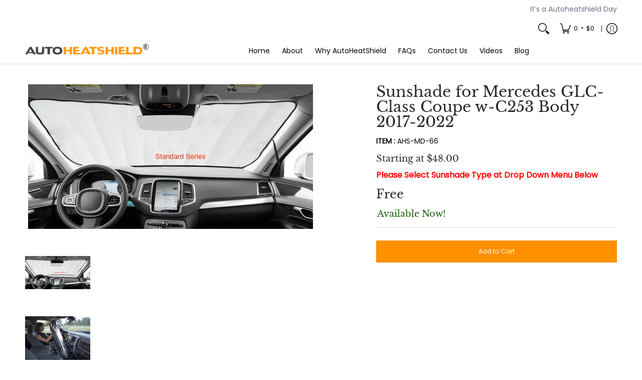

--- FILE ---
content_type: text/css
request_url: https://autoheatshield.com/cdn/shop/t/61/assets/custom.css?v=75630354805588490561755587745
body_size: -626
content:
.section-border {
  border-bottom: none;
}

.banner-section {
  background: #f2edef;
  padding-bottom: 40px;
}
.rks-container {
  background-color: #ffffff;
  margin-top: -50px !important;
  padding-top: 10px !important;
  position: relative;
}
.glider-pagination {
  z-index: 8;
}

--- FILE ---
content_type: text/javascript
request_url: https://autoheatshield.com/cdn/shop/t/61/assets/script.custom.js?v=151573428181018681401751624921
body_size: -680
content:
//# sourceMappingURL=/cdn/shop/t/61/assets/script.custom.js.map?v=151573428181018681401751624921
